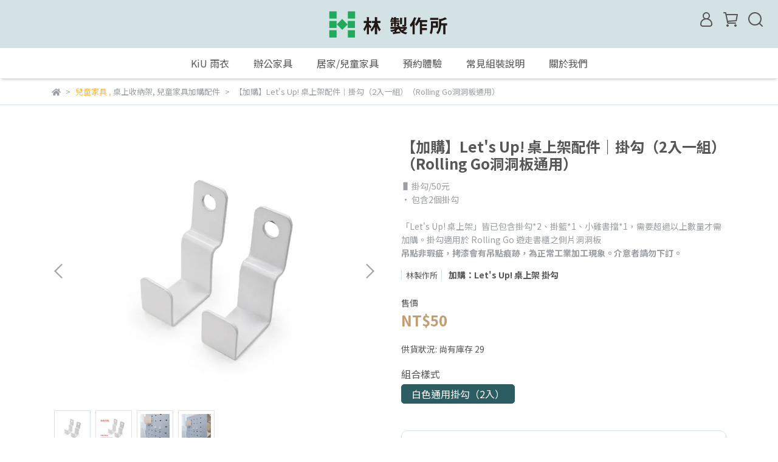

--- FILE ---
content_type: text/html
request_url: https://hayashi.haha.tw/onlineshop/info.html
body_size: 8657
content:

<!DOCTYPE html>
<html lang="en">
<head>
    <meta charset="UTF-8">
    <meta name="viewport" content="width=device-width, initial-scale=1.0">
    <meta http-equiv="X-UA-Compatible" content="ie=edge">
    <meta name="description" content="日本設計，台灣製造。日本林製作所產品購買注意事項/加收運費說明/退換貨說明">
    
    <title>日本林製作所｜購買前注意事項</title>

    <script src="https://www.hayashi-yumeita.com/styles/jquery.min.js"></script>
    <script src="https://www.hayashi-yumeita.com/styles/bootstrap/js/bootstrap.min.js"></script>
    <link rel="stylesheet" href="https://www.hayashi-yumeita.com/styles/bootstrap/css/bootstrap.css">
    <link rel="stylesheet" href="https://use.fontawesome.com/releases/v5.7.2/css/all.css" integrity="sha384-fnmOCqbTlWIlj8LyTjo7mOUStjsKC4pOpQbqyi7RrhN7udi9RwhKkMHpvLbHG9Sr" crossorigin="anonymous">

</head>
<body>

<p style="text-align:center"><img alt="" src="https://cdn3.cybassets.com/s/files/6422/ckeditor/pictures/content_233055a5-e562-4137-9a3d-4eee7409ee75.png" /></p>

<p style="text-align: center;"><font color="#008080" size="3"><span style="caret-color: rgb(0, 128, 128);"><b>購買前注意事項</b></span></font></p>

<hr />
<div class="container">
<div class="row">
<div class="col-md-12 col-xs-12">&nbsp;</div>

<div class="col-md-12 col-xs-12">
<p><font color="#696969" size="3"><span style="caret-color: rgb(105, 105, 105);"><b>發票開立</b></span></font></p>

<ul>
	<li><span style="color:#696969;">我司使用</span><span style="color:#FF0000;">電子發票</span><span style="color:#696969;">，根據財政部令 台財資字第1070001765號之「電子發票實施作業要點」，所開立之電子發票將</span><span style="color:#FF0000;">不主動提供紙本</span><span style="color:#696969;">。 </span></li>
	<li><span style="color:#696969;">現行的電子發票開立時已直接與國稅局連線，紙本證明僅為「證明聯」，已經</span><span style="color:#FF0000;">不需要蓋發票章</span><span style="color:#696969;">，如會計人員有疑問可以與國稅局單位確認。</span></li>
	<li><span style="color:#696969;">二聯發票：將以電子方式託管於財政部電子發票整合平台，若有中獎發票，將會以電子郵件方式通知，並將中獎發票紙本，掛號寄至商品收件地址。</span></li>
	<li><span style="color:#696969;">三聯發票：務必於訂單備註或是訊息提供電子信箱、傳真，將會以電子郵件方式或傳真方式提 供，若有特殊需求，請於訂購時先行連絡告知。</span></li>
	<li><span style="color:#696969;">若辦理退貨，將會直接於電子發票平台上作廢發票。</span></li>
</ul>

<p>&nbsp;</p>

<p><font color="#696969" size="3"><span style="caret-color: rgb(105, 105, 105);"><b>購買前請注意</b></span></font></p>

<ul>
	<li><span style="color:#696969;">商品皆</span><span style="color:#FF0000;">須自行組裝，沒有提供組裝服務</span><span style="color:#696969;">，亦沒有提供代丟、代送舊傢俱...等等額外服務。 </span></li>
	<li><span style="color:#696969;">標示尺寸皆為人工丈量，因每人丈量方式不同，可能有1~2公分左右之誤差，以收到的實品尺寸為主。 </span></li>
	<li><span style="color:#696969;">照片因拍攝當日的天氣、燈光或是電腦解析度，而造成些微色差，以收到的實品顏色為主。 </span></li>
	<li><span style="color:#696969;">商品皆不含拍攝擺飾之相關物件。 </span></li>
	<li><span style="color:#696969;">若有急用或時間顧慮，訂購之前請先於確認欲訂購商品款式與數量是否有現貨。 </span></li>
	<li><span style="color:#696969;">我司</span><span style="color:#FF0000;">無法完全保證貨運公司的到貨時間</span><span style="color:#696969;">，</span><span style="color:#FF0000;">也無法幫忙指定貨運公司幾點送達</span><span style="color:#696969;">，若有希望的到貨日期，可協助幫忙向貨運公司備註，但同樣無法控制貨運公司一定如期送達，請訂購時留下多數 時段可收貨之地址，或是備註有管理員可代收。</span><span style="color:#FF0000;">強烈建議不要特定日期請假等貨</span><span style="color:#696969;">，若是難以收貨 或是一定需要某時間段才可收貨，建議訂購前再三考慮。若貨運公司未在時間內到達，請恕責任歸屬 不在本公司，有急用請即早訂購。</span></li>
	<li><span style="color:#696969;">請事先確認尺寸是否能夠搬入、擺放在家中。</span></li>
</ul>

<p>&nbsp;</p>

<p><span style="color:#696969;"><span style="font-size:16px;"><strong>到貨時間</strong></span></span></p>

<ul>
	<li><span style="color:#696969;">有現貨時，訂購完成後約三~五日內到貨(不包含例假日)</span></li>
	<li><span style="color:#696969;">我司</span><span style="color:#FF0000;">無法完全保證貨運公司的到貨時間，也無法幫忙指定貨運公司幾點送達</span><span style="color:#696969;">，若有希望的 到貨日期，可協助幫忙向貨運公司備註，但同樣無法控制貨運公司一定如期送達，請訂購時留下多數 時段可收貨之地址，或是備註有管理員可代收。強烈建議不要特定日期請假等貨，若是難以收貨 或是一定需要某時間段才可收貨，建議訂購前再三考慮。若貨運公司未在時間內到達，請恕責任歸屬 不在本公司，有急用請即早訂購。</span></li>
</ul>

<p>&nbsp;</p>

<p><span style="color:#696969;"><span style="font-size:16px;"><strong>配送範圍</strong></span></span></p>

<ul>
	<li><span style="color:#FF0000;">有樓層無電梯時需自行搬運，或自行與司機協商委託搬運。</span></li>
	<li><span style="color:#696969;">配送範圍為台灣本島區域，若因特殊地型限制無法送達時，本公司保有出貨與否之權利。</span></li>
</ul>

<p>&nbsp;</p>

<p><span style="color:#696969;"><span style="font-size:16px;"><strong>加收運費</strong></span></span></p>

<ul>
	<li><span style="color:#FF0000;">百貨商場、購物中心、多棟式校園、多棟式醫院</span><span style="color:#696969;">...等等廣腹地之單位，需加收特殊運費。</span></li>
	<li><span style="color:#696969;">部分本島</span><span style="color:#FF0000;">聯運區域</span><span style="color:#696969;">需加收聯運費用，聯運地區清單請參考：</span><a href="https://www.hayashi-kagu.com.tw/pages/%E9%85%8D%E9%80%81%E8%AA%AA%E6%98%8E" target="_blank">配送說明</a></li>
</ul>
&nbsp;

<p><font color="#696969" size="3"><span style="caret-color: rgb(105, 105, 105);"><b>退換貨注意</b></span></font></p>

<ul>
	<li><span style="color:#696969;">從商品收訖起</span><span style="color:#FF0000;">7天內</span><span style="color:#696969;">為退換貨保證期，若超過此期間視同驗收完成不得退換貨。</span></li>
	<li><span style="color:#696969;">在您收到貨品後，若發現因非人為因素之商品損毀、刮傷、或運輸過程造成包裝破損不完整者，請您 錄影、照相紀錄商品及外箱的損毀狀況，儘速通知本公司客服人員，回收商品後會進行商品瑕疵或損 壞鑑定，並儘速將新品寄給您。</span></li>
	<li><span style="color:#696969;">不良品的退貨、換貨、補零件所產生之相關費用皆由我司承擔。</span></li>
	<li><span style="color:#FF0000;">若訂購之商品無問題，因消費者個人因素欲退貨，需自付運費退回商品。</span><span style="color:#696969;">消費者可選擇自己最便利的方式寄送，或是另外將運費匯款至我司，請我司安排貨運前往取件。</span><span style="color:#FF0000;">若送回商品有故障、損毀 、磨損、擦傷、刮傷、髒污、包裝破損不完整、包裝上塗鴉（包含書寫「退貨」字樣等）、包裝不完整造成運輸過程擦傷、損壞，以我方立場會對消費者求償。</span></li>
	<li><span style="color:#696969;">退回的商品必須是全新狀態，未組裝過且完整包裝，包括主要商品、使用手冊、註冊回函、週邊零件。</span></li>
	<li><span style="color:#696969;">若商品因消費者個人不當使用拆卸產生人為因素造成故障、損毀、磨損、擦傷、刮傷、髒污、包裝破 損不完整者，或是發票、附配件不齊者，恕不接受退貨。</span></li>
</ul>
</div>
<div class="col-md-12 col-xs-12">
	<img class="img-fluid" style="max-width: 100%; height: auto;" src="https://hayashi.haha.tw/images/onlineshop/ng.jpg">
</div>
<div class="col-md-12 col-xs-12">&nbsp;</div>
</div>
</div>
</body>
